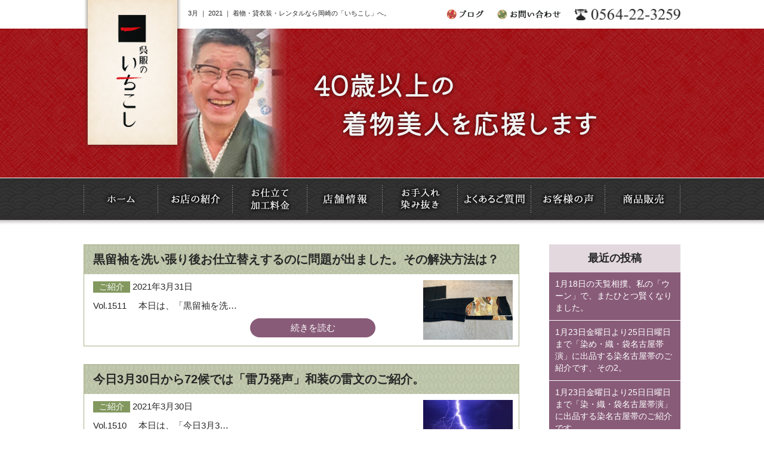

--- FILE ---
content_type: text/html; charset=UTF-8
request_url: https://www.ichikoshi.com/2021/03/
body_size: 10283
content:


<!DOCTYPE html>
<html lang="ja">

<head>
  <!-- Google Tag Manager -->
  <script>
    (function(w, d, s, l, i) {
      w[l] = w[l] || [];
      w[l].push({
        'gtm.start': new Date().getTime(),
        event: 'gtm.js'
      });
      var f = d.getElementsByTagName(s)[0],
        j = d.createElement(s),
        dl = l != 'dataLayer' ? '&l=' + l : '';
      j.async = true;
      j.src =
        'https://www.googletagmanager.com/gtm.js?id=' + i + dl;
      f.parentNode.insertBefore(j, f);
    })(window, document, 'script', 'dataLayer', 'GTM-56ZQLZN');
  </script>
  <!-- End Google Tag Manager -->
  <meta name="viewport" content="width=device-width,maximum-scale=1,user-scalable=no">
  <meta name="format-detection" content="telephone=no" />

  <title>3月, 2021 | いちこし</title>
  
<!-- All in One SEO Pack 3.2.10 によって Michael Torbert の Semper Fi Web Design[756,779] -->
<meta name="robots" content="noindex,follow" />
<link rel="next" href="https://www.ichikoshi.com/2021/03/page/2/" />

<script type="application/ld+json" class="aioseop-schema">{"@context":"https://schema.org","@graph":[{"@type":"Organization","@id":"https://www.ichikoshi.com/#organization","url":"https://www.ichikoshi.com/","name":"\u3044\u3061\u3053\u3057","sameAs":[]},{"@type":"WebSite","@id":"https://www.ichikoshi.com/#website","url":"https://www.ichikoshi.com/","name":"\u3044\u3061\u3053\u3057","publisher":{"@id":"https://www.ichikoshi.com/#organization"}},{"@type":"CollectionPage","@id":"https://www.ichikoshi.com/2026/01/#collectionpage","url":"https://www.ichikoshi.com/2026/01/","inLanguage":"ja","name":"Month: 3\u6708 2021","isPartOf":{"@id":"https://www.ichikoshi.com/#website"}}]}</script>
<link rel="canonical" href="https://www.ichikoshi.com/2021/03/" />
			<script type="text/javascript" >
				window.ga=window.ga||function(){(ga.q=ga.q||[]).push(arguments)};ga.l=+new Date;
				ga('create', 'UA-91258882-1', 'auto');
				// Plugins
				
				ga('send', 'pageview');
			</script>
			<script async src="https://www.google-analytics.com/analytics.js"></script>
			<!-- All in One SEO Pack -->
<link rel='dns-prefetch' href='//s.w.org' />
		<script type="text/javascript">
			window._wpemojiSettings = {"baseUrl":"https:\/\/s.w.org\/images\/core\/emoji\/12.0.0-1\/72x72\/","ext":".png","svgUrl":"https:\/\/s.w.org\/images\/core\/emoji\/12.0.0-1\/svg\/","svgExt":".svg","source":{"concatemoji":"https:\/\/www.ichikoshi.com\/wp\/wp-includes\/js\/wp-emoji-release.min.js?ver=5.2.23"}};
			!function(e,a,t){var n,r,o,i=a.createElement("canvas"),p=i.getContext&&i.getContext("2d");function s(e,t){var a=String.fromCharCode;p.clearRect(0,0,i.width,i.height),p.fillText(a.apply(this,e),0,0);e=i.toDataURL();return p.clearRect(0,0,i.width,i.height),p.fillText(a.apply(this,t),0,0),e===i.toDataURL()}function c(e){var t=a.createElement("script");t.src=e,t.defer=t.type="text/javascript",a.getElementsByTagName("head")[0].appendChild(t)}for(o=Array("flag","emoji"),t.supports={everything:!0,everythingExceptFlag:!0},r=0;r<o.length;r++)t.supports[o[r]]=function(e){if(!p||!p.fillText)return!1;switch(p.textBaseline="top",p.font="600 32px Arial",e){case"flag":return s([55356,56826,55356,56819],[55356,56826,8203,55356,56819])?!1:!s([55356,57332,56128,56423,56128,56418,56128,56421,56128,56430,56128,56423,56128,56447],[55356,57332,8203,56128,56423,8203,56128,56418,8203,56128,56421,8203,56128,56430,8203,56128,56423,8203,56128,56447]);case"emoji":return!s([55357,56424,55356,57342,8205,55358,56605,8205,55357,56424,55356,57340],[55357,56424,55356,57342,8203,55358,56605,8203,55357,56424,55356,57340])}return!1}(o[r]),t.supports.everything=t.supports.everything&&t.supports[o[r]],"flag"!==o[r]&&(t.supports.everythingExceptFlag=t.supports.everythingExceptFlag&&t.supports[o[r]]);t.supports.everythingExceptFlag=t.supports.everythingExceptFlag&&!t.supports.flag,t.DOMReady=!1,t.readyCallback=function(){t.DOMReady=!0},t.supports.everything||(n=function(){t.readyCallback()},a.addEventListener?(a.addEventListener("DOMContentLoaded",n,!1),e.addEventListener("load",n,!1)):(e.attachEvent("onload",n),a.attachEvent("onreadystatechange",function(){"complete"===a.readyState&&t.readyCallback()})),(n=t.source||{}).concatemoji?c(n.concatemoji):n.wpemoji&&n.twemoji&&(c(n.twemoji),c(n.wpemoji)))}(window,document,window._wpemojiSettings);
		</script>
		<style type="text/css">
img.wp-smiley,
img.emoji {
	display: inline !important;
	border: none !important;
	box-shadow: none !important;
	height: 1em !important;
	width: 1em !important;
	margin: 0 .07em !important;
	vertical-align: -0.1em !important;
	background: none !important;
	padding: 0 !important;
}
</style>
	<link rel='stylesheet' id='sb_instagram_styles-css'  href='https://www.ichikoshi.com/wp/wp-content/plugins/instagram-feed/css/sb-instagram-2-2.min.css?ver=2.4.5' type='text/css' media='all' />
<link rel='stylesheet' id='wp-block-library-css'  href='https://www.ichikoshi.com/wp/wp-includes/css/dist/block-library/style.min.css?ver=5.2.23' type='text/css' media='all' />
<link rel='stylesheet' id='contact-form-7-css'  href='https://www.ichikoshi.com/wp/wp-content/plugins/contact-form-7/includes/css/styles.css?ver=4.6.1' type='text/css' media='all' />
<link rel='stylesheet' id='wp-pagenavi-css'  href='https://www.ichikoshi.com/wp/wp-content/plugins/wp-pagenavi/pagenavi-css.css?ver=2.70' type='text/css' media='all' />
<script type='text/javascript' src='https://www.ichikoshi.com/wp/wp-content/themes/ichikoshi/js/jquery-1.11.1.min.js?ver=1.11.1'></script>
<link rel='https://api.w.org/' href='https://www.ichikoshi.com/wp-json/' />
<link rel="EditURI" type="application/rsd+xml" title="RSD" href="https://www.ichikoshi.com/wp/xmlrpc.php?rsd" />
<link rel="wlwmanifest" type="application/wlwmanifest+xml" href="https://www.ichikoshi.com/wp/wp-includes/wlwmanifest.xml" /> 
<meta name="generator" content="WordPress 5.2.23" />

  <link rel="stylesheet" type="text/css" href="https://www.ichikoshi.com/wp/wp-content/themes/ichikoshi/css/reset.css">
  <link rel="stylesheet" type="text/css" href="https://www.ichikoshi.com/wp/wp-content/themes/ichikoshi/css/common.css">
  <link rel="stylesheet" type="text/css" href="https://www.ichikoshi.com/wp/wp-content/themes/ichikoshi/css/sp.css">
  <link rel="stylesheet" type="text/css" href="https://www.ichikoshi.com/wp/wp-content/themes/ichikoshi/css/jquery.fs.naver.css">

  <link rel="shortcut icon" href="https://www.ichikoshi.com/wp/wp-content/themes/ichikoshi/images/common/favicon.ico">



  <script type="text/javascript" src="https://www.ichikoshi.com/wp/wp-content/themes/ichikoshi/js/jquery-1.11.1.min.js"></script>
  <script type="text/javascript" src="https://www.ichikoshi.com/wp/wp-content/themes/ichikoshi/js/scrollsmoothly.js"></script>
  <script type="text/javascript" src="https://www.ichikoshi.com/wp/wp-content/themes/ichikoshi/js/imgLiquid-min.js"></script>
  <script type="text/javascript">
    $(document).ready(function() {
      $(".img").imgLiquid();
    });
  </script>

  <!--画像切り替えブレイクポイント-->

  <script type="text/javascript" src="https://www.ichikoshi.com/wp/wp-content/themes/ichikoshi/js/breakpoints.js"></script>
  <script type="text/javascript">
    $(function() {
      $(window).setBreakpoints({
        distinct: true,
        breakpoints: [1, 767]
      });
      $(window).bind('enterBreakpoint767', function() {
        $('.sp-img').each(function() {
          $(this).attr('src', $(this).attr('src').replace('-sp', '-pc'));
        });
      });
      $(window).bind('enterBreakpoint1', function() {
        $('.sp-img').each(function() {
          $(this).attr('src', $(this).attr('src').replace('-pc', '-sp'));
        });
      });
    });
  </script>

  <!--画像切り替えブレイクポイント-->

  <!--商品販売ページ-->
  <script>
    $(function() {
      $('img.thumb').mouseover(function() {
        // "_thumb"を削った画像ファイル名を取得
        var selectedSrc = $(this).attr('src').replace(/^(.+)_thumb(\.gif|\.jpg|\.png+)$/, "$1" + "$2");

        // 画像入れ替え
        $('img.mainImage').stop().fadeOut(0,
          function() {
            $('img.mainImage').attr('src', selectedSrc);
            $('img.mainImage').stop().fadeIn(0);
          }
        );
      });

      // マウスアウトでサムネイル枠もとに戻す
    });
  </script>
  <!--商品販売ページ-->


  <script type="text/javascript" src="https://www.ichikoshi.com/wp/wp-content/themes/ichikoshi/js/jquery.fs.naver.js"></script>
  <script type="text/javascript">
    $(function() {
      $(".navre").naver({
        label: true,
        labels: {
          closed: "MENU",
          open: "CLOSE"
        },
        maxWidth: "767px"
      });
    });
  </script>


  <!--　ユーザーエージェント　-->
        <script type="text/javascript" src="https://www.ichikoshi.com/wp/wp-content/themes/ichikoshi/js/heightLine.js"></script>
    <!--　ユーザーエージェントここまで　-->


  <script>
    $(function() {
      // UAを取得
      var ua = navigator.userAgent;
      // iPhoneまたはAndroidのみ処理を実行
      if (ua.indexOf('iPhone') > 0 || ua.indexOf('Android') > 0) {
        // phone-linkクラスが指定された<a>タグを全て置換する。
        $('.phone-link').each(function() {
          var str = $(this).text();
          //tel:で指定する番号はハイフンを除去する
          $(this).html($('<a>').attr('href', 'tel:' + str.replace(/-/g, '')).append(str + '</a>'));
        });
      }
    });
  </script>



  <!--[if (gte IE 6)&(lte IE 8)]>
    <script type="text/javascript" src="https://www.ichikoshi.com/wp/wp-content/themes/ichikoshi/js/selectivizr.js"></script>
    <![endif]-->
  <!--[if lt IE 7]>
        <script src="https://www.ichikoshi.com/wp/wp-content/themes/ichikoshi/js/ie7.js"></script>
        <![endif]-->
  <!--[if lt IE 9]>
    <script src="https://www.ichikoshi.com/wp/wp-content/themes/ichikoshi/js/html5shiv.js"></script>
        <script type="text/javascript" src="https://www.ichikoshi.com/wp/wp-content/themes/ichikoshi/js/respond.min.js"></script>
    <![endif]-->



</head>

<body>
  <!-- Google Tag Manager (noscript) -->
  <noscript><iframe src="https://www.googletagmanager.com/ns.html?id=GTM-56ZQLZN" height="0" width="0" style="display:none;visibility:hidden"></iframe></noscript>
  <!-- End Google Tag Manager (noscript) -->

  <div id="fb-root"></div>
  <script>
    (function(d, s, id) {
      var js, fjs = d.getElementsByTagName(s)[0];
      if (d.getElementById(id)) return;
      js = d.createElement(s);
      js.id = id;
      js.src = "//connect.facebook.net/ja_JP/sdk.js#xfbml=1&version=v2.8";
      fjs.parentNode.insertBefore(js, fjs);
    }(document, 'script', 'facebook-jssdk'));
  </script>

  <!--header-->
  <header id="pagetop">

    <h1>3月 ｜ 2021 ｜ 着物・貸衣装・レンタルなら岡崎の「いちこし」へ。</h1>
    <h2><a href="https://www.ichikoshi.com/"><img class="sp-img" src="https://www.ichikoshi.com/wp/wp-content/themes/ichikoshi/images/common/logo-pc.png" alt="呉服のいちこし"></a></h2>

    <div class="header_L">

      <p><a href="tel:0564-22-3259"><img class="sp-img" src="https://www.ichikoshi.com/wp/wp-content/themes/ichikoshi/images/common/tel-pc.png" alt="0564-22-3259"></a></p>
      <ul>
        <li><a href="https://www.ichikoshi.com/blog"><img src="https://www.ichikoshi.com/wp/wp-content/themes/ichikoshi/images/common/h_blog.gif" width="62" height="18" alt="ブログ"></a></li>
        <li><a href="https://www.ichikoshi.com/contact"><img class="sp-img" src="https://www.ichikoshi.com/wp/wp-content/themes/ichikoshi/images/common/h_contact-pc.gif" alt="お問い合わせ"></a></li>
      </ul>
    </div>
  </header>
  <!--header_END-->
<!--title-->
<h3 class="page_title">
	<div class="inner">
    	<img class="sp-img" src="https://www.ichikoshi.com/wp/wp-content/themes/ichikoshi/images/title/blog2-pc.jpg" alt="ブログ" />
    </div>
</h3>
<!--title_END-->


<!--globalnavi-->
<nav id="globalnavi" class="navre">
  <ul>
    <li><a data-label="ホーム" href="https://www.ichikoshi.com/"><img src="https://www.ichikoshi.com/wp/wp-content/themes/ichikoshi/images/common/nav1.gif" width="125" height="70" alt="ホーム"></a></li>
    <li><a data-label="お店の紹介" href="https://www.ichikoshi.com/syoukai"><img src="https://www.ichikoshi.com/wp/wp-content/themes/ichikoshi/images/common/nav2.gif" width="125" height="70" alt="お店の紹介"></a></li>
    <li><a data-label="お仕立て・加工料金" href="https://www.ichikoshi.com/price"><img src="https://www.ichikoshi.com/wp/wp-content/themes/ichikoshi/images/common/nav3.gif" width="125" height="70" alt="お仕立て・加工料金"></a></li>
    <li><a data-label="店舗情報" href="https://www.ichikoshi.com/access"><img src="https://www.ichikoshi.com/wp/wp-content/themes/ichikoshi/images/common/nav4.gif" width="126" height="70" alt="店舗情報"></a></li>
    <li><a data-label="お手入れ・染み抜き" href="https://www.ichikoshi.com/care"><img src="https://www.ichikoshi.com/wp/wp-content/themes/ichikoshi/images/common/nav5.gif" width="126" height="70" alt="お手入れ・染み抜き"></a></li>
    <li><a data-label="よくあるご質門" href="https://www.ichikoshi.com/faq"><img src="https://www.ichikoshi.com/wp/wp-content/themes/ichikoshi/images/common/nav6.gif" width="123" height="70" alt="よくあるご質問"></a></li>
    <li><a data-label="お客様の声" href="https://www.ichikoshi.com/category/voice"><img src="https://www.ichikoshi.com/wp/wp-content/themes/ichikoshi/images/common/nav7.gif" width="124" height="70" alt="お客様の声"></a></li>
    <li><a data-label="商品販売" href="https://www.ichikoshi.com/goods"><img src="https://www.ichikoshi.com/wp/wp-content/themes/ichikoshi/images/common/nav8.gif" width="126" height="70" alt="商品販売"></a></li>
    <li class="disnone"><a href="https://www.ichikoshi.com/blog">ブログ</a></li>
  </ul>
</nav>
<!--globalnavi_END-->

<!--wrapper-->
<div id="wrapper">




<!--main-->
<div id="main">




<!--archive_blog-->



<article class="archive_blog">


<h4>黒留袖を洗い張り後お仕立替えするのに問題が出ました。その解決方法は？</h4>

 <figure class="img"><img width="730" height="548" src="https://www.ichikoshi.com/wp/wp-content/uploads/2021/02/3baf3b895c5ce78f5039a39dddd74590-e1614300715430.jpg" class="attachment-post-thumbnail size-post-thumbnail wp-post-image" alt="" /></figure>

<p class="date"><span class="%e3%81%94%e7%b4%b9%e4%bb%8b">ご紹介</span> 2021年3月31日</p>


<p>Vol.1511 &nbsp; &nbsp; 本日は、「黒留袖を洗&#8230;</p>

<p class="more-link"><a href="https://www.ichikoshi.com/2021/03/31/%e9%bb%92%e7%95%99%e8%a2%96%e3%82%92%e6%b4%97%e3%81%84%e5%bc%b5%e3%82%8a%e5%be%8c%e3%81%8a%e4%bb%95%e7%ab%8b%e6%9b%bf%e3%81%88%e3%81%99%e3%82%8b%e3%81%ae%e3%81%ab%e5%95%8f%e9%a1%8c%e3%81%8c%e5%87%ba/">続きを読む</a></p>



</article>



<article class="archive_blog">


<h4>今日3月30日から72候では「雷乃発声」和装の雷文のご紹介。</h4>

 <figure class="img"><img width="900" height="600" src="https://www.ichikoshi.com/wp/wp-content/uploads/2021/03/publicdomainq-0013759ktq.jpg" class="attachment-post-thumbnail size-post-thumbnail wp-post-image" alt="" srcset="https://www.ichikoshi.com/wp/wp-content/uploads/2021/03/publicdomainq-0013759ktq.jpg 900w, https://www.ichikoshi.com/wp/wp-content/uploads/2021/03/publicdomainq-0013759ktq-768x512.jpg 768w" sizes="(max-width: 900px) 100vw, 900px" /></figure>

<p class="date"><span class="%e3%81%94%e7%b4%b9%e4%bb%8b">ご紹介</span> 2021年3月30日</p>


<p>Vol.1510 &nbsp; &nbsp; 本日は、「今日3月3&#8230;</p>

<p class="more-link"><a href="https://www.ichikoshi.com/2021/03/30/%e4%bb%8a%e6%97%a53%e6%9c%8830%e6%97%a5%e3%81%8b%e3%82%8972%e5%80%99%e3%81%a7%e3%81%af%e3%80%8c%e9%9b%b7%e4%b9%83%e7%99%ba%e5%a3%b0%e3%80%8d%e5%92%8c%e8%a3%85%e3%81%ae%e9%9b%b7%e6%96%87%e3%81%ae/">続きを読む</a></p>



</article>



<article class="archive_blog">


<h4>呉服をご注文いただいてから納めるまでの期間は、どれ程？</h4>

 <figure class="img"><img width="180" height="180" src="https://www.ichikoshi.com/wp/wp-content/uploads/2021/03/question_head_girl.png" class="attachment-post-thumbnail size-post-thumbnail wp-post-image" alt="" /></figure>

<p class="date"><span class="%e3%81%94%e7%b4%b9%e4%bb%8b">ご紹介</span> 2021年3月29日</p>


<p>Vol.1509 &nbsp; &nbsp; 本日は、「呉服をご注&#8230;</p>

<p class="more-link"><a href="https://www.ichikoshi.com/2021/03/29/%e5%91%89%e6%9c%8d%e3%82%92%e3%81%94%e6%b3%a8%e6%96%87%e3%81%84%e3%81%9f%e3%81%a0%e3%81%84%e3%81%a6%e3%81%8b%e3%82%89%e7%b4%8d%e3%82%81%e3%82%8b%e3%81%be%e3%81%a7%e3%81%ae%e6%9c%9f%e9%96%93%e3%81%af/">続きを読む</a></p>



</article>



<article class="archive_blog">


<h4>3月28日は「三つ葉の日」三つ葉と言えば「三つ葉葵」の紋、紋の入れ替えにはりつけ紋のご提案。</h4>

 <figure class="img"><img width="730" height="548" src="https://www.ichikoshi.com/wp/wp-content/uploads/2021/03/8bae63de9c3b72f231e30a6d803a17d7-e1616898534141.jpg" class="attachment-post-thumbnail size-post-thumbnail wp-post-image" alt="" /></figure>

<p class="date"><span class="%e3%81%94%e7%b4%b9%e4%bb%8b">ご紹介</span> 2021年3月28日</p>


<p>Vol.1508 &nbsp; &nbsp; 本日は、「3月28日&#8230;</p>

<p class="more-link"><a href="https://www.ichikoshi.com/2021/03/28/3%e6%9c%8828%e6%97%a5%e3%81%af%e3%80%8c%e4%b8%89%e3%81%a4%e8%91%89%e3%81%ae%e6%97%a5%e3%80%8d%e4%b8%89%e3%81%a4%e8%91%89%e3%81%a8%e8%a8%80%e3%81%88%e3%81%b0%e3%80%8c%e4%b8%89%e3%81%a4%e8%91%89/">続きを読む</a></p>



</article>



<article class="archive_blog">


<h4>毎日ブログセミナーの板坂裕治郎先生の2冊目の著書「強みの作り方」の教科書、を手に入れました。</h4>

 <figure class="img"><img width="548" height="730" src="https://www.ichikoshi.com/wp/wp-content/uploads/2021/03/unnamed-4.jpg" class="attachment-post-thumbnail size-post-thumbnail wp-post-image" alt="" /></figure>

<p class="date"><span class="burogu">ブログ</span> 2021年3月27日</p>


<p>Vol.1507 &nbsp; &nbsp; 本日は、「毎日ブログ&#8230;</p>

<p class="more-link"><a href="https://www.ichikoshi.com/2021/03/27/%e6%af%8e%e6%97%a5%e3%83%96%e3%83%ad%e3%82%b0%e3%82%bb%e3%83%9f%e3%83%8a%e3%83%bc%e3%81%ae%e6%9d%bf%e5%9d%82%e8%a3%95%e6%b2%bb%e9%83%8e%e5%85%88%e7%94%9f%e3%81%ae2%e5%86%8a%e7%9b%ae%e3%81%ae%e8%91%97/">続きを読む</a></p>



</article>



<article class="archive_blog">


<h4>着物手帳の大和言葉は「なぎさ」砂浜と青い空から沖縄の染織品「芭蕉布」のご紹介です。</h4>

 <figure class="img"><img width="800" height="450" src="https://www.ichikoshi.com/wp/wp-content/uploads/2019/05/IMG_0051.jpg" class="attachment-post-thumbnail size-post-thumbnail wp-post-image" alt="" srcset="https://www.ichikoshi.com/wp/wp-content/uploads/2019/05/IMG_0051.jpg 800w, https://www.ichikoshi.com/wp/wp-content/uploads/2019/05/IMG_0051-768x432.jpg 768w" sizes="(max-width: 800px) 100vw, 800px" /></figure>

<p class="date"><span class="%e3%81%94%e7%b4%b9%e4%bb%8b">ご紹介</span> 2021年3月26日</p>


<p>&nbsp; お借りしました。 &nbsp; &nbsp; Vol&#8230;</p>

<p class="more-link"><a href="https://www.ichikoshi.com/2021/03/26/%e7%9d%80%e7%89%a9%e6%89%8b%e5%b8%b3%e3%81%ae%e5%a4%a7%e5%92%8c%e8%a8%80%e8%91%89%e3%81%af%e3%80%8c%e3%81%aa%e3%81%8e%e3%81%95%e3%80%8d%e7%a0%82%e6%b5%9c%e3%81%a8%e9%9d%92%e3%81%84%e7%a9%ba%e3%81%8b/">続きを読む</a></p>



</article>



<article class="archive_blog">


<h4>72候では、今日から「桜始開」和装で桜の柄をお召しになる時の注意とは？</h4>

 <figure class="img"><img width="730" height="548" src="https://www.ichikoshi.com/wp/wp-content/uploads/2021/03/4f4ac69dcf9b69ee91a83f755f38d562.jpg" class="attachment-post-thumbnail size-post-thumbnail wp-post-image" alt="" /></figure>

<p class="date"><span class="%e3%81%94%e7%b4%b9%e4%bb%8b">ご紹介</span> 2021年3月25日</p>


<p>Vol.1505 &nbsp; &nbsp; 本日は、「72候では&#8230;</p>

<p class="more-link"><a href="https://www.ichikoshi.com/2021/03/25/72%e5%80%99%e3%81%a7%e3%81%af%e3%80%81%e4%bb%8a%e6%97%a5%e3%81%8b%e3%82%89%e3%80%8c%e6%a1%9c%e5%a7%8b%e9%96%8b%e3%80%8d%e5%92%8c%e8%a3%85%e3%81%a7%e6%a1%9c%e3%81%ae%e6%9f%84%e3%82%92%e3%81%8a%e5%8f%ac/">続きを読む</a></p>



</article>



<article class="archive_blog">


<h4>呉服屋は、お客様宅にお邪魔してお商売をさせていただきます。</h4>

 <figure class="img"><img width="548" height="730" src="https://www.ichikoshi.com/wp/wp-content/uploads/2020/12/c1a9a7bcf094926fae4b878e0d5d9f16.jpg" class="attachment-post-thumbnail size-post-thumbnail wp-post-image" alt="" /></figure>

<p class="date"><span class="burogu">ブログ</span> 2021年3月24日</p>


<p>Vol.1504 &nbsp; &nbsp; 本日は、「呉服屋は、&#8230;</p>

<p class="more-link"><a href="https://www.ichikoshi.com/2021/03/24/%e5%91%89%e6%9c%8d%e5%b1%8b%e3%81%af%e3%80%81%e3%81%8a%e5%ae%a2%e6%a7%98%e5%ae%85%e3%81%ab%e3%81%8a%e9%82%aa%e9%ad%94%e3%81%97%e3%81%a6%e3%81%8a%e5%95%86%e5%a3%b2%e3%82%92%e3%81%95%e3%81%9b%e3%81%a6/">続きを読む</a></p>



</article>



<article class="archive_blog">


<h4>稀代の美食家「北大路魯山人」の食と和装に対する私たちのモットーは同じ。</h4>

 <figure class="img"><img width="220" height="320" src="https://www.ichikoshi.com/wp/wp-content/uploads/2021/03/81POJViUUuL._AC_UL320_.jpg" class="attachment-post-thumbnail size-post-thumbnail wp-post-image" alt="" /></figure>

<p class="date"><span class="burogu">ブログ</span> 2021年3月23日</p>


<p>お借りしました。 &nbsp; &nbsp; &nbsp; Vol&#8230;</p>

<p class="more-link"><a href="https://www.ichikoshi.com/2021/03/23/%e7%a8%80%e4%bb%a3%e3%81%ae%e7%be%8e%e9%a3%9f%e5%ae%b6%e3%80%8c%e5%8c%97%e5%a4%a7%e8%b7%af%e9%ad%af%e5%b1%b1%e4%ba%ba%e3%80%8d%e3%81%ae%e9%a3%9f%e3%81%a8%e5%92%8c%e8%a3%85%e3%81%ab%e5%af%be%e3%81%99/">続きを読む</a></p>



</article>



<article class="archive_blog">


<h4>今日3月22日は「世界水の日」水の紋様は古くから和装に使われています。</h4>

 <figure class="img"><img width="548" height="730" src="https://www.ichikoshi.com/wp/wp-content/uploads/2020/07/24af12cca970b38e8bd7a1e2311d49bd.jpg" class="attachment-post-thumbnail size-post-thumbnail wp-post-image" alt="" /></figure>

<p class="date"><span class="%e3%81%94%e7%b4%b9%e4%bb%8b">ご紹介</span> 2021年3月22日</p>


<p>Vol.1502 &nbsp; &nbsp; 本日は、「今日3月2&#8230;</p>

<p class="more-link"><a href="https://www.ichikoshi.com/2021/03/22/%e4%bb%8a%e6%97%a53%e6%9c%8822%e6%97%a5%e3%81%af%e3%80%8c%e4%b8%96%e7%95%8c%e6%b0%b4%e3%81%ae%e6%97%a5%e3%80%8d%e6%b0%b4%e3%81%ae%e7%b4%8b%e6%a7%98%e3%81%af%e5%8f%a4%e3%81%8f%e3%81%8b%e3%82%89/">続きを読む</a></p>



</article>

       

<div class='wp-pagenavi' role='navigation'>
<span class='pages'>1 / 3</span><span aria-current='page' class='current'>1</span><a class="page larger" title="Page 2" href="https://www.ichikoshi.com/2021/03/page/2/">2</a><a class="page larger" title="Page 3" href="https://www.ichikoshi.com/2021/03/page/3/">3</a><a class="nextpostslink" rel="next" href="https://www.ichikoshi.com/2021/03/page/2/">»</a>
</div>






<!--archive_blogEND-->





  



  
  
</div>
<!--main_END-->


<!--aside-->
<aside>

		<li id="recent-posts-2" class="widget widget_recent_entries">		<h2 class="widgettitle">最近の投稿</h2>
		<ul>
											<li>
					<a href="https://www.ichikoshi.com/2026/01/21/1%e6%9c%8818%e6%97%a5%e3%81%ae%e5%a4%a9%e8%a6%a7%e7%9b%b8%e6%92%b2%e3%80%81%e7%a7%81%e3%81%ae%e3%80%8c%e3%82%a6%e3%83%bc%e3%83%b3%e3%80%8d%e3%81%a7%e3%80%81%e3%81%be%e3%81%9f%e3%81%b2%e3%81%a8/">1月18日の天覧相撲、私の「ウーン」で、またひとつ賢くなりました。</a>
									</li>
											<li>
					<a href="https://www.ichikoshi.com/2026/01/20/1%e6%9c%8823%e6%97%a5%e9%87%91%e6%9b%9c%e6%97%a5%e3%82%88%e3%82%8a25%e6%97%a5%e6%97%a5%e6%9b%9c%e6%97%a5%e3%81%be%e3%81%a7%e3%80%8c%e6%9f%93%e3%82%81%e3%83%bb%e7%b9%94%e3%83%bb%e8%a2%8b%e5%90%8d/">1月23日金曜日より25日日曜日まで「染め・織・袋名古屋帯演」に出品する染名古屋帯のご紹介です、その2。</a>
									</li>
											<li>
					<a href="https://www.ichikoshi.com/2026/01/19/1%e6%9c%8823%e6%97%a5%e9%87%91%e6%9b%9c%e6%97%a5%e3%82%88%e3%82%8a25%e6%97%a5%e6%97%a5%e6%9b%9c%e6%97%a5%e3%81%be%e3%81%a7%e3%80%8c%e6%9f%93%e3%83%bb%e7%b9%94%e3%83%bb%e8%a2%8b%e5%90%8d%e5%8f%a4/">1月23日金曜日より25日日曜日まで「染・織・袋名古屋帯演」に出品する染名古屋帯のご紹介です。</a>
									</li>
											<li>
					<a href="https://www.ichikoshi.com/2026/01/18/%e5%bd%93%e5%ba%97%e3%81%a7%e3%81%af%e3%80%811%e6%9c%8823%e6%97%a5%e9%87%91%e6%9b%9c%e6%97%a5%e3%82%88%e3%82%8a25%e6%97%a5%e6%97%a5%e6%9b%9c%e6%97%a5%e3%81%be%e3%81%a7%e3%80%8c%e6%9f%93%e3%82%81/">当店では、1月23日金曜日より25日日曜日まで「染め・織・袋名古屋帯演」を開催いたします<m(__)m></a>
									</li>
											<li>
					<a href="https://www.ichikoshi.com/2026/01/17/31%e5%b9%b4%e5%89%8d%e3%81%ae%e4%bb%8a%e6%97%a51%e6%9c%8817%e6%97%a5%e3%81%af%e3%80%81%e5%85%b5%e5%ba%ab%e7%9c%8c%e5%8d%97%e9%83%a8%e5%9c%b0%e9%9c%87%e3%81%8c%e3%80%81%e7%99%ba%e7%94%9f%e3%81%9d/">31年前の今日1月17日は、兵庫県南部地震が、発生その時の思い出です<m(__)m></a>
									</li>
					</ul>
		</li>
<li id="categories-2" class="widget widget_categories"><h2 class="widgettitle">カテゴリー</h2>
		<ul>
				<li class="cat-item cat-item-540"><a href="https://www.ichikoshi.com/category/%e7%9d%80%e4%bb%98%e3%81%91/">着付け</a>
</li>
	<li class="cat-item cat-item-539"><a href="https://www.ichikoshi.com/category/%e3%83%ac%e3%83%b3%e3%82%bf%e3%83%ab%e7%9d%80%e7%89%a9/">レンタル着物</a>
</li>
	<li class="cat-item cat-item-538"><a href="https://www.ichikoshi.com/category/%e7%9d%80%e4%bb%98%e3%81%91%e6%95%99%e5%ae%a4/">着付け教室</a>
</li>
	<li class="cat-item cat-item-537"><a href="https://www.ichikoshi.com/category/%e3%83%ac%e3%83%b3%e3%82%bf%e3%83%ab%e5%92%8c%e6%9c%8d/">レンタル和服</a>
</li>
	<li class="cat-item cat-item-535"><a href="https://www.ichikoshi.com/category/%e3%83%97%e3%83%ac%e3%82%bc%e3%83%b3%e3%83%88/">プレゼント</a>
</li>
	<li class="cat-item cat-item-534"><a href="https://www.ichikoshi.com/category/%e7%9d%80%e7%89%a9%e3%81%a7%e4%bd%95%e3%80%85/">着物で何々</a>
</li>
	<li class="cat-item cat-item-533"><a href="https://www.ichikoshi.com/category/%e3%82%81%e3%81%8c%e3%81%ad%e5%b1%8b/">めがね屋</a>
</li>
	<li class="cat-item cat-item-364"><a href="https://www.ichikoshi.com/category/%e3%81%8d%e3%82%82%e3%81%ae110%e7%95%aa/">きもの110番</a>
</li>
	<li class="cat-item cat-item-80"><a href="https://www.ichikoshi.com/category/%e3%81%94%e7%b4%b9%e4%bb%8b/">ご紹介</a>
</li>
	<li class="cat-item cat-item-63"><a href="https://www.ichikoshi.com/category/%e3%81%8d%e3%82%82%e3%81%ae%e3%82%af%e3%83%aa%e3%83%8b%e3%83%83%e3%82%af/">きものクリニック</a>
</li>
	<li class="cat-item cat-item-56"><a href="https://www.ichikoshi.com/category/%e3%81%8a%e4%bb%95%e7%ab%8b%e3%81%a6/">お仕立て</a>
</li>
	<li class="cat-item cat-item-26"><a href="https://www.ichikoshi.com/category/%e5%af%b8%e6%b3%95%e7%9b%b4%e3%81%97/">寸法直し</a>
</li>
	<li class="cat-item cat-item-16"><a href="https://www.ichikoshi.com/category/%e3%81%8a%e6%89%8b%e5%85%a5%e3%82%8c/">お手入れ</a>
</li>
	<li class="cat-item cat-item-5"><a href="https://www.ichikoshi.com/category/burogu/">ブログ</a>
</li>
	<li class="cat-item cat-item-4"><a href="https://www.ichikoshi.com/category/oshirase/">お知らせ</a>
</li>
	<li class="cat-item cat-item-3"><a href="https://www.ichikoshi.com/category/voice/">お客様の声</a>
</li>
	<li class="cat-item cat-item-1"><a href="https://www.ichikoshi.com/category/%e6%9c%aa%e5%88%86%e9%a1%9e/">未分類</a>
</li>
		</ul>
			</li>
<li id="archives-2" class="widget widget_archive"><h2 class="widgettitle">アーカイブ</h2>
		<ul>
				<li><a href='https://www.ichikoshi.com/2026/01/'>2026年1月</a></li>
	<li><a href='https://www.ichikoshi.com/2025/12/'>2025年12月</a></li>
	<li><a href='https://www.ichikoshi.com/2025/11/'>2025年11月</a></li>
	<li><a href='https://www.ichikoshi.com/2025/10/'>2025年10月</a></li>
	<li><a href='https://www.ichikoshi.com/2025/09/'>2025年9月</a></li>
	<li><a href='https://www.ichikoshi.com/2025/08/'>2025年8月</a></li>
	<li><a href='https://www.ichikoshi.com/2025/07/'>2025年7月</a></li>
	<li><a href='https://www.ichikoshi.com/2025/06/'>2025年6月</a></li>
	<li><a href='https://www.ichikoshi.com/2025/05/'>2025年5月</a></li>
	<li><a href='https://www.ichikoshi.com/2025/04/'>2025年4月</a></li>
	<li><a href='https://www.ichikoshi.com/2025/03/'>2025年3月</a></li>
	<li><a href='https://www.ichikoshi.com/2025/02/'>2025年2月</a></li>
	<li><a href='https://www.ichikoshi.com/2025/01/'>2025年1月</a></li>
	<li><a href='https://www.ichikoshi.com/2024/12/'>2024年12月</a></li>
	<li><a href='https://www.ichikoshi.com/2024/11/'>2024年11月</a></li>
	<li><a href='https://www.ichikoshi.com/2024/10/'>2024年10月</a></li>
	<li><a href='https://www.ichikoshi.com/2024/09/'>2024年9月</a></li>
	<li><a href='https://www.ichikoshi.com/2024/08/'>2024年8月</a></li>
	<li><a href='https://www.ichikoshi.com/2024/07/'>2024年7月</a></li>
	<li><a href='https://www.ichikoshi.com/2024/06/'>2024年6月</a></li>
	<li><a href='https://www.ichikoshi.com/2024/05/'>2024年5月</a></li>
	<li><a href='https://www.ichikoshi.com/2024/04/'>2024年4月</a></li>
	<li><a href='https://www.ichikoshi.com/2024/03/'>2024年3月</a></li>
	<li><a href='https://www.ichikoshi.com/2024/02/'>2024年2月</a></li>
	<li><a href='https://www.ichikoshi.com/2024/01/'>2024年1月</a></li>
	<li><a href='https://www.ichikoshi.com/2023/12/'>2023年12月</a></li>
	<li><a href='https://www.ichikoshi.com/2023/11/'>2023年11月</a></li>
	<li><a href='https://www.ichikoshi.com/2023/10/'>2023年10月</a></li>
	<li><a href='https://www.ichikoshi.com/2023/09/'>2023年9月</a></li>
	<li><a href='https://www.ichikoshi.com/2023/08/'>2023年8月</a></li>
	<li><a href='https://www.ichikoshi.com/2023/07/'>2023年7月</a></li>
	<li><a href='https://www.ichikoshi.com/2023/06/'>2023年6月</a></li>
	<li><a href='https://www.ichikoshi.com/2023/05/'>2023年5月</a></li>
	<li><a href='https://www.ichikoshi.com/2023/04/'>2023年4月</a></li>
	<li><a href='https://www.ichikoshi.com/2023/03/'>2023年3月</a></li>
	<li><a href='https://www.ichikoshi.com/2023/02/'>2023年2月</a></li>
	<li><a href='https://www.ichikoshi.com/2023/01/'>2023年1月</a></li>
	<li><a href='https://www.ichikoshi.com/2022/12/'>2022年12月</a></li>
	<li><a href='https://www.ichikoshi.com/2022/11/'>2022年11月</a></li>
	<li><a href='https://www.ichikoshi.com/2022/10/'>2022年10月</a></li>
	<li><a href='https://www.ichikoshi.com/2022/09/'>2022年9月</a></li>
	<li><a href='https://www.ichikoshi.com/2022/08/'>2022年8月</a></li>
	<li><a href='https://www.ichikoshi.com/2022/07/'>2022年7月</a></li>
	<li><a href='https://www.ichikoshi.com/2022/06/'>2022年6月</a></li>
	<li><a href='https://www.ichikoshi.com/2022/05/'>2022年5月</a></li>
	<li><a href='https://www.ichikoshi.com/2022/04/'>2022年4月</a></li>
	<li><a href='https://www.ichikoshi.com/2022/03/'>2022年3月</a></li>
	<li><a href='https://www.ichikoshi.com/2022/02/'>2022年2月</a></li>
	<li><a href='https://www.ichikoshi.com/2022/01/'>2022年1月</a></li>
	<li><a href='https://www.ichikoshi.com/2021/12/'>2021年12月</a></li>
	<li><a href='https://www.ichikoshi.com/2021/11/'>2021年11月</a></li>
	<li><a href='https://www.ichikoshi.com/2021/10/'>2021年10月</a></li>
	<li><a href='https://www.ichikoshi.com/2021/09/'>2021年9月</a></li>
	<li><a href='https://www.ichikoshi.com/2021/08/'>2021年8月</a></li>
	<li><a href='https://www.ichikoshi.com/2021/07/'>2021年7月</a></li>
	<li><a href='https://www.ichikoshi.com/2021/06/'>2021年6月</a></li>
	<li><a href='https://www.ichikoshi.com/2021/05/'>2021年5月</a></li>
	<li><a href='https://www.ichikoshi.com/2021/04/'>2021年4月</a></li>
	<li><a href='https://www.ichikoshi.com/2021/03/'>2021年3月</a></li>
	<li><a href='https://www.ichikoshi.com/2021/02/'>2021年2月</a></li>
	<li><a href='https://www.ichikoshi.com/2021/01/'>2021年1月</a></li>
	<li><a href='https://www.ichikoshi.com/2020/12/'>2020年12月</a></li>
	<li><a href='https://www.ichikoshi.com/2020/11/'>2020年11月</a></li>
	<li><a href='https://www.ichikoshi.com/2020/10/'>2020年10月</a></li>
	<li><a href='https://www.ichikoshi.com/2020/09/'>2020年9月</a></li>
	<li><a href='https://www.ichikoshi.com/2020/08/'>2020年8月</a></li>
	<li><a href='https://www.ichikoshi.com/2020/07/'>2020年7月</a></li>
	<li><a href='https://www.ichikoshi.com/2020/06/'>2020年6月</a></li>
	<li><a href='https://www.ichikoshi.com/2020/05/'>2020年5月</a></li>
	<li><a href='https://www.ichikoshi.com/2020/04/'>2020年4月</a></li>
	<li><a href='https://www.ichikoshi.com/2020/03/'>2020年3月</a></li>
	<li><a href='https://www.ichikoshi.com/2020/02/'>2020年2月</a></li>
	<li><a href='https://www.ichikoshi.com/2020/01/'>2020年1月</a></li>
	<li><a href='https://www.ichikoshi.com/2019/12/'>2019年12月</a></li>
	<li><a href='https://www.ichikoshi.com/2019/11/'>2019年11月</a></li>
	<li><a href='https://www.ichikoshi.com/2019/10/'>2019年10月</a></li>
	<li><a href='https://www.ichikoshi.com/2019/09/'>2019年9月</a></li>
	<li><a href='https://www.ichikoshi.com/2019/08/'>2019年8月</a></li>
	<li><a href='https://www.ichikoshi.com/2019/07/'>2019年7月</a></li>
	<li><a href='https://www.ichikoshi.com/2019/06/'>2019年6月</a></li>
	<li><a href='https://www.ichikoshi.com/2019/05/'>2019年5月</a></li>
	<li><a href='https://www.ichikoshi.com/2019/04/'>2019年4月</a></li>
	<li><a href='https://www.ichikoshi.com/2019/03/'>2019年3月</a></li>
	<li><a href='https://www.ichikoshi.com/2019/02/'>2019年2月</a></li>
	<li><a href='https://www.ichikoshi.com/2019/01/'>2019年1月</a></li>
	<li><a href='https://www.ichikoshi.com/2018/12/'>2018年12月</a></li>
	<li><a href='https://www.ichikoshi.com/2018/11/'>2018年11月</a></li>
	<li><a href='https://www.ichikoshi.com/2018/10/'>2018年10月</a></li>
	<li><a href='https://www.ichikoshi.com/2018/09/'>2018年9月</a></li>
	<li><a href='https://www.ichikoshi.com/2018/08/'>2018年8月</a></li>
	<li><a href='https://www.ichikoshi.com/2018/07/'>2018年7月</a></li>
	<li><a href='https://www.ichikoshi.com/2018/06/'>2018年6月</a></li>
	<li><a href='https://www.ichikoshi.com/2018/05/'>2018年5月</a></li>
	<li><a href='https://www.ichikoshi.com/2018/04/'>2018年4月</a></li>
	<li><a href='https://www.ichikoshi.com/2018/03/'>2018年3月</a></li>
	<li><a href='https://www.ichikoshi.com/2018/02/'>2018年2月</a></li>
	<li><a href='https://www.ichikoshi.com/2018/01/'>2018年1月</a></li>
	<li><a href='https://www.ichikoshi.com/2017/12/'>2017年12月</a></li>
	<li><a href='https://www.ichikoshi.com/2017/11/'>2017年11月</a></li>
	<li><a href='https://www.ichikoshi.com/2017/10/'>2017年10月</a></li>
	<li><a href='https://www.ichikoshi.com/2017/09/'>2017年9月</a></li>
	<li><a href='https://www.ichikoshi.com/2017/08/'>2017年8月</a></li>
	<li><a href='https://www.ichikoshi.com/2017/07/'>2017年7月</a></li>
	<li><a href='https://www.ichikoshi.com/2017/06/'>2017年6月</a></li>
	<li><a href='https://www.ichikoshi.com/2017/05/'>2017年5月</a></li>
	<li><a href='https://www.ichikoshi.com/2017/04/'>2017年4月</a></li>
	<li><a href='https://www.ichikoshi.com/2017/03/'>2017年3月</a></li>
		</ul>
			</li>
  

<!--Scene-->
<!--top_scene-->
<section class="s_scene">
<h3>ご利用シーン</h3>
  <ul>
    <li>
    	<a href="https://www.ichikoshi.com/kekkon/">
    		<p><img src="https://www.ichikoshi.com/wp/wp-content/themes/ichikoshi/images/index/scene1-sp.png" alt="結婚式・結納"></p>
            <figure><img src="https://www.ichikoshi.com/wp/wp-content/themes/ichikoshi/images/index/scene1.jpg" alt="結婚式・結納"></figure>
        </a>
    </li>
    <li>
    	<a href="https://www.ichikoshi.com/ochaseki/">
    		<p><img src="https://www.ichikoshi.com/wp/wp-content/themes/ichikoshi/images/index/scene2-sp.png" alt="お茶席"></p>
            <figure><img src="https://www.ichikoshi.com/wp/wp-content/themes/ichikoshi/images/index/scene2.jpg" alt="お茶席"></figure>
        </a>
    </li>
    <li>
    	<a href="https://www.ichikoshi.com/nyugakusiki/">
    		<p><img src="https://www.ichikoshi.com/wp/wp-content/themes/ichikoshi/images/index/scene3-sp.png" alt="入学式・卒業式"></p>
            <figure><img src="https://www.ichikoshi.com/wp/wp-content/themes/ichikoshi/images/index/scene3.jpg" alt="入学式・卒業式"></figure>
        </a>
    </li>
    <li>
    	<a href="https://www.ichikoshi.com/seijinsiki/">
    		<p><img src="https://www.ichikoshi.com/wp/wp-content/themes/ichikoshi/images/index/scene4-sp.png" alt="成人式"></p>
            <figure><img src="https://www.ichikoshi.com/wp/wp-content/themes/ichikoshi/images/index/scene4.jpg" alt="成人式"></figure>
        </a>
    </li>
    <li>
    	<a href="https://www.ichikoshi.com/husyugi/">
    		<p><img src="https://www.ichikoshi.com/wp/wp-content/themes/ichikoshi/images/index/scene5-sp.png" alt="不祝儀（葬儀）"></p>
            <figure><img src="https://www.ichikoshi.com/wp/wp-content/themes/ichikoshi/images/index/scene5.jpg" alt="結婚式・結納"></figure>
        </a>
    </li>
    <li>
    	<a href="https://www.ichikoshi.com/shichigosan/">
    		<p><img src="https://www.ichikoshi.com/wp/wp-content/themes/ichikoshi/images/index/scene6-sp.png" alt="七五三"></p>
            <figure><img src="https://www.ichikoshi.com/wp/wp-content/themes/ichikoshi/images/index/scene6.jpg" alt="結婚式・結納"></figure>
        </a>
    </li>
    <li>
    	<a href="https://www.ichikoshi.com/omiyamairi/">
    		<p><img src="https://www.ichikoshi.com/wp/wp-content/themes/ichikoshi/images/index/scene7-sp.png" alt="お宮参り"></p>
            <figure><img src="https://www.ichikoshi.com/wp/wp-content/themes/ichikoshi/images/index/scene7.jpg" alt="お宮参り"></figure>
        </a>
    </li>

  </ul>
</section>
<!--top_scene_END-->

<!--Scene_END-->




<!--s_info-->
<div class="s_info">

  <h3><img src="https://www.ichikoshi.com/wp/wp-content/themes/ichikoshi/images/common/s_tenpo.png" width="192" height="44" alt="店舗案内"></h3>

  <figure>
    <img src="https://www.ichikoshi.com/wp/wp-content/themes/ichikoshi/images/common/s_tenpo_img.jpg" width="378" height="271" alt="呉服のいちこし">
  </figure>

  <p>〒444-0055<br>
    愛知県岡崎市西魚町47<br>
    営業時間　10:00～18:00</p>

  <ul>
    <li class="tel"><a href="tel:0564-22-3259"><img src="https://www.ichikoshi.com/wp/wp-content/themes/ichikoshi/images/common/tel-pc.png" alt="0564-22-3259"></a></li>
    <li><a href="https://www.ichikoshi.com/contact"><img src="https://www.ichikoshi.com/wp/wp-content/themes/ichikoshi/images/common/mail.gif" width="368" height="87" alt="メールでお問い合わせ"></a></li>
  </ul>

</div><!--s_info_END-->


</aside>
<!--aside_END-->



</div>
<!--wrapper_END-->


<!--footer-->
<footer>

  <div class="inner">

    <div class="f_info">
      <p class="logo"><a href="https://www.ichikoshi.com/"><img src="https://www.ichikoshi.com/wp/wp-content/themes/ichikoshi/images/common/f_logo.png" width="193" height="52" alt="呉服のいちこし"></a></p>
      <p class="information">
        〒444-0055 愛知県岡崎市西魚町47<br>
        TEL/FAX　<span class="phone-link">0564-22-3259</span><br>
        営業時間　10：00～18：00
      </p>
    </div>

    <ul id="f_nav">
      <li><a href="https://www.ichikoshi.com/">ホーム</a></li>
      <li><a href="https://www.ichikoshi.com/syoukai/">お店の紹介</a></li>
      <li><a href="https://www.ichikoshi.com/price/">お仕立て・加工料金</a></li>
      <li><a href="https://www.ichikoshi.com/access/">店舗案内</a></li>
      <li><a href="https://www.ichikoshi.com/kekkon/">結婚式・結納</a></li>
      <li><a href="https://www.ichikoshi.com/ochaseki/">お茶席</a></li>
      <li><a href="https://www.ichikoshi.com/nyugakusiki/">入学式・卒業式</a></li>
      <li><a href="https://www.ichikoshi.com/seijinsiki/">成人式</a></li>
      <li><a href="https://www.ichikoshi.com/husyugi/">不祝儀（葬儀）</a></li>
      <li><a href="https://www.ichikoshi.com/shichigosan/">七五三</a></li>
      <li><a href="https://www.ichikoshi.com/omiyamairi/">お宮参り</a></li>
      <li><a href="https://www.ichikoshi.com/care/">お手入れ・染み抜き</a></li>
      <li><a href="https://www.ichikoshi.com/blog/">ブログ</a></li>
      <li><a href="https://www.ichikoshi.com/faq/">よくあるご質問</a></li>
      <li><a href="https://www.ichikoshi.com/category/voice/">お客様の声</a></li>
      <li><a href="https://www.ichikoshi.com/goods/">商品販売</a></li>
      <li><a href="https://www.ichikoshi.com/contact/">お問い合わせ</a></li>
    </ul>
  </div>


  <ul class="sp_sns disnone">
    <li><a href="https://www.facebook.com/%E5%91%89%E6%9C%8D%E3%81%AE%E3%81%84%E3%81%A1%E3%81%93%E3%81%97-1314854551923016/?fref=nf" target="blank"><img src="https://www.ichikoshi.com/wp/wp-content/themes/ichikoshi/images/sp/facebook.gif" alt="facebook"></a></li>
    <li><a href="https://www.instagram.com/ichikoshi/" target="blank"><img src="https://www.ichikoshi.com/wp/wp-content/themes/ichikoshi/images/sp/insta.gif" alt="インスタグラム"></a></li>
  </ul>


</footer>
<!--footer_END-->




<p class="pagetop"><a href="#pagetop"><img class="sp-img" src="https://www.ichikoshi.com/wp/wp-content/themes/ichikoshi/images/common/pagetop-pc.png" alt="先頭へ"></a></p>

<small id="copy">Copyright (C) ICHIKOSHI All Rights Reserved.</small>


<!-- Instagram Feed JS -->
<script type="text/javascript">
var sbiajaxurl = "https://www.ichikoshi.com/wp/wp-admin/admin-ajax.php";
</script>
<script type='text/javascript' src='https://www.ichikoshi.com/wp/wp-content/plugins/contact-form-7/includes/js/jquery.form.min.js?ver=3.51.0-2014.06.20'></script>
<script type='text/javascript'>
/* <![CDATA[ */
var _wpcf7 = {"recaptcha":{"messages":{"empty":"\u3042\u306a\u305f\u304c\u30ed\u30dc\u30c3\u30c8\u3067\u306f\u306a\u3044\u3053\u3068\u3092\u8a3c\u660e\u3057\u3066\u304f\u3060\u3055\u3044\u3002"}}};
/* ]]> */
</script>
<script type='text/javascript' src='https://www.ichikoshi.com/wp/wp-content/plugins/contact-form-7/includes/js/scripts.js?ver=4.6.1'></script>
<script type='text/javascript' src='https://www.ichikoshi.com/wp/wp-includes/js/wp-embed.min.js?ver=5.2.23'></script>

</body>

</html>



--- FILE ---
content_type: text/css
request_url: https://www.ichikoshi.com/wp/wp-content/themes/ichikoshi/css/common.css
body_size: 4166
content:
@charset "utf-8";
/* CSS Document */

@media screen and (min-width: 768px){
/* メディアクエリー */


/********************************************************/
/*************************common*************************/
/********************************************************/

*{
	margin:0;
	padding:0;
}
body{
	font: 15px/1.5 "ヒラギノ角ゴ Pro W3", "Hiragino Kaku Gothic Pro", "メイリオ", Meiryo, Osaka, "ＭＳ Ｐゴシック", "MS PGothic", sans-serif;
	color:#272727;
	min-width: 1250px;
}
header, article, footer, aside, time ,nav ,small ,section{
	 display: block;
}
p{
	margin-bottom:1em;
}
ul li, ol li{
	list-style-type: none;
}
a img{
    border-style:none;
}
a{
	text-decoration:none;
	color:#885b78;
}
a:hover{
	color:#bd93ae;
}
img{
	vertical-align:bottom;
}
a:hover img{
	filter: progid:DXImageTransform.Microsoft.Alpha(Opacity=50);
	opacity: 0.5;
	-webkit-transition: 0.3s ease;
	-moz-transition: 0.3s ease;
	-o-transition: 0.3s ease;
	transition: 0.3s ease;
}


table{
	border-collapse:collapse;
}
table td{
	vertical-align:top;
}
table th{
	text-align: left;
}
.disnone{
	display: none;
}

/************************* header *************************/


header{
	width:1000px;
	margin:0 auto;
	position:relative;
	padding:15px 0 33px;
}

header h1{
	font-size:70%;
	font-weight:normal;
	margin:0 0 0 175px;
	float:left;
}
header h2{
	position:absolute;
	top:0;
	left:0;
	z-index: 2;
}

header .header_L{
	float:right;
	overflow:hidden;
}
header ul{
	overflow:hidden;
	float:right;
}
header ul li{
	float:left;
	margin:0 23px 0 0;
	line-height:1;
}
header .header_L p{
	float:right;
	width:178px;
	line-height:1;
	margin:0;
}
header .header_L p a{
	pointer-events: none;
	cursor: default;
}

header .header_L p img{
	width:100%;
	height:auto;
}

.slide{
	width:100%;
  	position: relative;
  	overflow: hidden;
  	height: 641px;
  	z-index: 1;
  	margin: 0 0 1px;
}
.slide .inner{
	width: 1400px;
  	height: 641px;
  	position: absolute;
  	left: 50%;
  	margin: 0 0 0 -700px;
}

.page_title{
	width:100%;
  	position: relative;
  	overflow: hidden;
  	height: 250px;
  	z-index: 1;
  	margin: 0 0 1px;
}
.page_title .inner{
	width: 1400px;
  	height: 250px;
  	position: absolute;
  	left: 50%;
  	margin: 0 0 0 -700px;
}

/************************* nav *************************/

#globalnavi{
	background:url(../images/common/nav_bk.gif) repeat-x;
	padding:0 0 9px;
	margin:0 0 32px;
}
#globalnavi ul{
	width:1000px;
	margin:0 auto;
	overflow:hidden;
}
#globalnavi ul li{
	float:left;
}

/************************* aside *************************/

aside{
	width:220px;
	float:right;
}
aside .s_bnr ul li{
	margin:0 0 20px;
}
.s_info{
	background:url(../images/common/s_info_bk.gif) no-repeat left top;
	padding:20px 15px 10px;
	margin: 0 0 20px;
}
.s_info h3{
	width:98px;
	margin:0 auto 14px;
}
.s_info h3 img{
	width:100%;
	height:auto;
}
.s_info figure{
	width:190px;
	margin:0 auto 16px;
}
.s_info figure img{
	width:100%;
	height:auto;
}
.s_info ul li{
	width:190px;
	line-height:1;
	margin:0 0 5px;
}
.s_info ul li img{
	width:100%;
	height:auto;
}
.s_info ul .tel a{
	pointer-events:none;/*リンクを非リンクに変える*/
	cursor:default;/*マウスカーソルを矢印のまま変えない*/
}

/*サイド_シーン*/
.s_scene{
	margin:0 0 30px;
}
.s_scene h3{
	background:url(../images/sp/midashi_big.png) no-repeat left 3px;
	background-size:25px 25px;
	font-size:20px;
	padding:0 0 0 30px;
	margin:0 0 10px;
}
.s_scene ul li{
	overflow:hidden;
	margin:0 0 1px;
	background:#e6dfbc;
}
.s_scene ul li a{
	display:block;
	height:60px;
	background:url(../images/sp/scene_bk.gif) no-repeat left top;
	background-size:auto 60px;
}
.s_scene ul li p{
	float:left;
	padding:20px 5px 20px 27px;
	line-height:1;
	margin:0;
}
.s_scene ul li p img{
	height:18px;
	width:auto;
}

.s_scene ul li figure{
	float:right;
	width:60px;
}
.s_scene ul li figure img{
	width:100%;
	height:auto;
}


/************************* footer *************************/

footer{
	background:url(../images/common/f_bk.gif) repeat-x center bottom;
	padding:45px 0;
}
footer .inner{
	width:1000px;
	margin:0 auto;
	overflow:hidden;
}
footer .f_info{
	float:left;
	width:263px;
	border-right:1px dotted #635c5f;
	font-size:80%;
}
footer ul{
	width:700px;
	float:right;
	overflow:hidden;
	padding:0 0 0 30px;
}
footer ul li{
	float:left;
	font-size:80%;
	margin:0 20px 0 0;
}
footer ul li a{
	background:url(../images/common/f_icon.png) no-repeat left center;
	padding:10px 0 10px 13px;
	display:block;
}
#copy{
	background:#835a74;
	color:#fff;
	text-align:center;
	padding:7px 0;
}
.pagetop{
	width:1000px;
	margin:0 auto -32px;
	position:relative;
}
.pagetop img{
	position:absolute;
	bottom:0;
	right:0;
}

/************************* wrapper *************************/

#wrapper{
	width:1000px;
	margin:0 auto 94px;
	overflow:hidden;
}
#main{
	float:left;
	width:730px;
}
aside{
	float:right;
	width:220px;
}
.standard{
	margin: 0 0 50px;
}
.standard h4, .standard_h4{
	margin: 0 0 20px;
	font-size: 180%;
	background: url(../images/common/icon_flower.png) no-repeat left top;
	padding: 11px 0 0px 70px;
	font-weight: normal;
}
.standard h5{
	background: url(../images/common/h5_bk.gif) repeat left top;
	padding: 8px 15px;
	font-size: 130%;
	border-left: 8px solid #d8c7aa;
	margin: 0 0 15px;
}
.standard h6{
	font-size: 130%;
	margin: 0 0 10px;
	color: #a22114;
	border-left: 10px solid #a22114;
	padding: 0 0 0 10px;
}

.standard .txt{
	margin: 0 0 30px;
}
.standard .txtr,.standard .txtl{
	overflow: hidden;
	margin: 0 0 30px;
}
.standard .txtr figure{
	float: right;
	margin: 0 0 10px 30px;
}
.standard .txtl figure{
	float: left;
	margin: 0 20px 10px 0;
}
.standard .txtr table tr th{
	padding: 10px 10px 10px 0;
	border-bottom: 1px solid #d9cca4;
}
.standard .txtr table tr td{
	padding: 10px;
	border-bottom: 1px solid #d9cca4;
}


/************************* index *************************/

.top_scene {
	margin:0 0 50px;
}
.top_scene h3{
	display:none;
}

.top_scene ul{
	overflow:hidden;
}
.top_scene ul li{
	float:left;
	margin:0 22px 0 0;
	padding:57px 0 0;
	height:247px;
	position:relative;
	width:124px;
}
.top_scene ul li a{
	display:block;
	width:124px;
	height:247px;
}

.top_scene ul li p{
	text-align:center;
}
.top_scene ul li figure{
	border:1px solid #ffffff;
	position:absolute;
	bottom:22px;
	left:1px;
}
.top_scene ul .red{
	background:url(../images/index/scene_bk_red.gif) no-repeat center top;
}
.top_scene ul .green{
	background:url(../images/index/scene_bk_green.gif) no-repeat center top;
}
.top_scene ul .blue{
	background:url(../images/index/scene_bk_blue.gif) no-repeat center top;
}

.top_scene ul #last{
	margin:0;
}
#top_bnr{
	margin:-38px 0 0 ;
}
#top_bnr li{
	margin:0 0 30px;
}
#news{
	margin:0 0 50px;
}
#news #header{
	overflow:hidden;
	background:url(../images/common/dot.gif) repeat-x left bottom;
	padding:0 0 2px;
	margin:0 0 22px;
}
#news #header h3{
	float:left;
}

#news #header .more{
	width:135px;
	float:right;
	margin:30px 0 0;
}
#news #header .more img{
	width:100%;
	height:auto;
}
#news #header iframe{
	margin:35px 0 0 10px;
	float: right;
}
#news #news_area{
	height:355px;
	overflow-y:auto;
}
#news #news_area article{
	overflow:hidden;
	margin:0 0 22px;
	border-bottom:1px solid #d9d2bd;
}
#news #news_area article figure{
	width:80px;
	height:80px;
	margin:0 22px 0 0;
	float:left;
}
#news #news_area article .date{
	margin:0 0 10px;
}
.date span{
	background:#83985f;
	color:#fff;
	font-size:90%;
	padding:2px 10px;
}
.date .oshirase{
	background:#ac5556;
}
.date .burogu{
	background:#599aaf;
}
.date .voice{
	background:#d5b400;
}

#news #news_area article .ditail{
	width:160px;
	float:right;
}
#news #news_area article .ditail a{
	background-color:#885b78;
	color:#fff;
	background-image:url(../images/common/ya.png);
	background-repeat:no-repeat;
	background-position:90% center;
	background-size:5px auto;
	padding:3px 40px 3px 30px;
	border-radius:20px;
}
#news #news_area article .ditail a:hover{
	background-color:#b783a4;
}

.instagram h3{
	background:url(../images/index/insta_bk.gif) no-repeat left top;
	text-align:center;
	padding:21px 0 10px;
}
.instagram h3 img{
	width:132px;
	height:auto;
}

/************************* syoukai *************************/

#greeting{
	background: url(../images/syoukai/syoukai_bk_f.jpg) no-repeat left bottom;
	width: 730px;
}
#greeting .txt{
	background: url(../images/syoukai/syoukai_bk_t.jpg) no-repeat left top;
	padding: 30px 50px 50px;
}
#greeting h4{
	margin: 20px 0 47px;
	background: none;
	padding: 0;
}
#greeting h5{
	font-size: 140%;
	background: url(../images/common/icon_flower.png) no-repeat left top;
	padding: 14px 0 10px 70px;
	border: none;
}
#greeting ul{
	margin: 0 0 40px;
}
#greeting ul li{
	color: #a22114;
	font-weight: bold;
	font-size: 120%;
}
#greeting h6{
	font-size: 130%;
	color: #918d22;
	margin: 0 0 5px;
	border-left: 8px solid #918d22;
}

.flow_box{
	background: url(../images/syoukai/purple_bk.gif) repeat left top;
	border: 2px solid #7e4e6b;
	overflow: hidden;
	border-radius: 2px;
	margin: 0 0 20px;
}
.flow_box figure{
	float: right;
	height: 80px;
	width: auto;
}
.flow_box figure img{
	width: auto;
	height: 100%;
}
.flow_box h5{
	font-size: 150%;
	color: #7e4e6b;
	padding: 20px;
	background: none;
	margin: 0;
	border: none;
}
#flow p{
	margin: -5px 0 20px;
}

/************************* price *************************/

#price table,#rental_price table{
	font-size: 85%;
	width: 100%;
}
#price table tr th,#rental_price table tr th{
	border: 1px solid #fff;
	background: #7e4e6b;
	padding: 10px 5px;
	font-weight: normal;
	text-align: center;
	color: #fff;
}
#price table tr td,#rental_price table tr td{
	padding: 10px 5px;
	border: 1px solid #fff;
	background: #eedae4;
	text-align: center;
}


/************************* access *************************/

#map .txtr table{
	width: 320px;
	float: left;
}
.g_map{
	height: 500px;
}

/************************* care *************************/

#point{
	background: url(../images/care/point_f.jpg) no-repeat left bottom;
	width: 730px;
	padding: 0 0 50px;
}
#point .txt{
	background: url(../images/care/point_t.jpg) no-repeat left top;
	padding: 40px 45px 0;
}
#point h4{
	background: none;
	padding: 0;
}
#point ul #point1 h5{
	background: url(../images/care/point1.png) no-repeat left 5px;
	font-size: 170%;
	color: #a22114;
	padding: 25px 0 20px 90px;
	border:none;
}
#point ul #point2 h5{
	background: url(../images/care/point2.png) no-repeat left 5px;
	font-size: 170%;
	color: #a22114;
	padding: 25px 0 20px 90px;
	border:none;
}
#point ul #point3 h5{
	background: url(../images/care/point3.png) no-repeat left 5px;
	font-size: 170%;
	color: #a22114;
	padding: 25px 0 20px 90px;
	border:none;
}
#point ul #point4 h5{
	background: url(../images/care/point4.png) no-repeat left 5px;
	font-size: 170%;
	color: #a22114;
	padding: 25px 0 20px 90px;
	border:none;
}

/************************* scene *************************/

#scene .txtr table{
	margin: 0 0 20px;
	width: 400px;
}
#scene .txtr table tr th{
	background: #eae5c2;
	border: 1px solid #fff;
	padding: 10px;
	width: 120px;
}
#scene .txtr table tr td{
	background: #eae5c2;
	border: 1px solid #fff;
}
#scene #omiyamairi_img{
	text-align: center;
}
#scene #omiyamairi_img li{
	display: inline-block;
	*display: inline;  
    *zoom: 1;
    margin: 0 20px;
}


/************************* faq *************************/

#faq h5{
	background: url(../images/faq/q_icon.gif) no-repeat left bottom;
	border: none;
	padding: 7px 0 22px 40px;
}
#faq .txt{
	margin: 0 0 50px;
}

/************************* blog *************************/

.archive_blog{
	border: 1px solid #a5af86;
	margin: 0 0 30px;
	overflow: hidden;
	padding: 0 0 10px;
}
.archive_blog h4{
	font-size: 130%;
	background: url(../images/common/blog_bk.gif) repeat left bottom;
	padding: 10px 15px;
	margin: 0 0 10px;
}
.archive_blog figure{
	width: 150px;
	height: 100px;
	float: right;
	margin: 0 10px 0 20px;
}
.archive_blog p{
	margin: 0 0 10px 15px;
}
.archive_blog .more-link a{
	display: block;
	width: 200px;
	text-align: center;
	background: #885b78;
	color: #fff;
	padding: 5px;
	border-radius: 20px;
}
.archive_blog .more-link a:hover{
	background: #b783a4;
}

.archive_blog .more-link{
	margin: 0 0 0 278px;
}
.single_blog{
	border: 1px solid #a5af86;

}
.single_blog h4{
	font-size: 130%;
	background: url(../images/common/blog_bk.gif) repeat left bottom;
	padding: 10px 15px;
	margin: 0 0 20px;
}
.single_blog .date{
	margin: 0 20px 20px;
	text-align: right;
}
.single_blog figure{
	margin: 0 20px 20px;
	text-align: center;
}
.single_blog figure img{
	max-width: 100%;
	height: auto;
}
.single_blog .blog_area{
	margin: 0 20px 20px;
}
.single_blog .blog_back a{
	display: block;
	width: 200px;
	text-align: center;
	background: #885b78;
	color: #fff;
	padding: 5px;
	border-radius: 20px;
	margin: 0 auto;
}
.single_blog .blog_back a:hover{
	background: #b783a4;
}
.widget{
	margin: 0 0 20px;
}
.widget ul li a{
	background: #885b78;
	color: #fff;
	padding: 10px;
	display: block;
	margin: 0 0 1px;
	font-size: 90%;
}
.widget .widgettitle{
	background: #e4d8df;
	font-size: 120%;
	padding: 10px;
	text-align: center;
}

.wp-pagenavi{
	padding: 10px 0;
	text-align: center;
	margin: 0 0 40px;
}
.wp-pagenavi span.pages{
	background: #885b78;
	color: #fff;
}
.wp-pagenavi span.current{
	background: #d9cca4;
	border: 1px solid #d9cca4;
}
.wp-pagenavi a.page,.wp-pagenavi a.nextpostslink,.wp-pagenavi a.previouspostslink{
	background: #885b78;
	color: #fff;
}


/************************* goods ************************

/* single */

.single_goods{
	border: 1px solid #cccccc;
	padding: 20px;	
}

.goods_box{
	margin: 0 0 20px;
}
.goods_box .goods_main figure{
	height: 400px;
	text-align: center;
	margin: 0 0 10px;
}
.goods_box .goods_main figure img{
	height: 100%;
	width: auto;
}
.goods_box ul {
	text-align: center;
	margin: 0 0 20px;
}
.goods_box ul li{
	width:100px;
	height: 100px;
	display: inline-block;
	*display: inline;  
    *zoom: 1;
	overflow: hidden;
}
.goods_box ul li img{
	width: 150px;
	height: auto;
}
.goods_box h4{
	font-size: 130%;
	margin: 0 0 20px;
	border-bottom:1px dotted #cccccc;
}
.goods_box .goods_price{
	font-weight: bold;
	color: #d80d14;
	text-align: right;
	font-size: 110%;
}
.goods_back{
	margin: 0 0 50px;
}
.goods_back a{
	display: block;
	width: 250px;
	text-align: center;
	background-image:url(../images/common/ya.png);
	background-position:90% center;
	background-repeat:no-repeat;
	background-color: #885b78;
	background-size: 5px auto ,100%;
	color: #fff;
	padding: 10px 5px;
	border-radius: 25px;
	margin: 0 auto;
}
.goods_back a:hover{
	background:url(../images/common/ya.png) no-repeat 90% center,#b783a4;
	background-size: 5px auto ,100%;
}


/* archive */

.archive_goods{
	border: 1px solid #cccccc;
	padding: 20px;
	display: inline-block;
	*display: inline;  
    *zoom: 1;
    width: 300px;
    margin: 0 9px 22px;
    vertical-align: top;
}
.archive_goods figure{
	width: 300px;
	height: 180px;
	margin: 0 0 10px;
}
.archive_goods h4{
	border-bottom:1px dotted #cccccc;
	margin: 0 0 10px;
}
.archive_goods p{
	margin: 0 0 5px;
}
.archive_goods .goods_price{
	font-weight: bold;
	color: #d80d14;
	text-align: right;
}
.archive_goods .goods_more{
	margin: 0;
}
.archive_goods .goods_more a{
	display: block;
	width: 300px;
	text-align: center;
	background-image:url(../images/common/ya.png);
	background-position:92% center;
	background-repeat:no-repeat;
	background-color: #885b78;
	background-size: 5px auto ,100%;
	color: #fff;
	padding: 10px 5px;
	border-radius: 20px;
	margin: 0 auto;
}
.archive_goods .goods_more a:hover{
	background:url(../images/common/ya.png) no-repeat 92% center,#b783a4;
	background-size: 5px auto ,100%;
}

.goodscat_title{
	background:url(../images/sp/midashi_big.png) no-repeat left 3px;
	background-size:25px 25px;
	font-size:20px;
	padding:0 0 0 30px;
	margin:0 0 10px;
	font-weight: bold;
}
.goodscat_list{
	margin: 0 0 20px;
	font-weight: bold;
}
.goodscat_list li a{
	background-image:url(../images/common/ya.png);
	background-position:95% center;
	background-repeat:no-repeat;
	background-color: #885b78;
	background-size: 5px auto ,100%;
	color: #fff;
	padding: 12px 15px;
	display: block;
	margin: 0 0 1px;
}
.goodscat_list li a:hover{
	background:url(../images/common/ya.png) no-repeat 95% center,#b783a4;
	background-size: 5px auto ,100%;
}

.wpcf7-form table{
	margin: 0 0 50px;
	width: 100%;
}
.wpcf7-form table tr th{
	padding: 10px;
	width: 30%;
	border-bottom: 3px solid #ccc;
}
.wpcf7-form table tr th span{
	color: #d80d14;
}
.wpcf7-form table tr td{
	padding: 10px;	
	border-bottom: 1px solid #ccc;
}
.wpcf7-form table tr td input{
	width: 99%;
	font-size: 120%;
}
.wpcf7-form table tr td textarea{
	width: 99%;
	font-size: 120%;
}
.wpcf7-form table tr td label{
	overflow: hidden;
	display: block;
}
.wpcf7-form table tr td label input{
	float: left;
	width: 30px;
}
.wpcf7-form table tr td label .wpcf7-list-item-label{
	float: left;
	line-height: 1;
}
.wpcf7 .button{
	text-align: center;
	margin: 20px 0 30px;
}
div.wpcf7 form.wpcf7-form .button input {
    background: #885b78;
    border-radius: 30px;
    color: #fff;
    font-size: 120%;
    font-weight: bold;
    height: 50px;
    width: 300px;
   	-webkit-appearance: none;
   	-moz-appearance: none;
   	appearance: none;
   	border: none;
   	cursor: pointer;

}
div.wpcf7 form.wpcf7-form .button input:hover {
	filter: progid:DXImageTransform.Microsoft.Alpha(Opacity=50);
	opacity: 0.5;
}
div.wpcf7 img.ajax-loader {
    display: none;
}

.catalog{
	font-size: 120%;
}



}
/* メディアクエリー閉じタグ */

